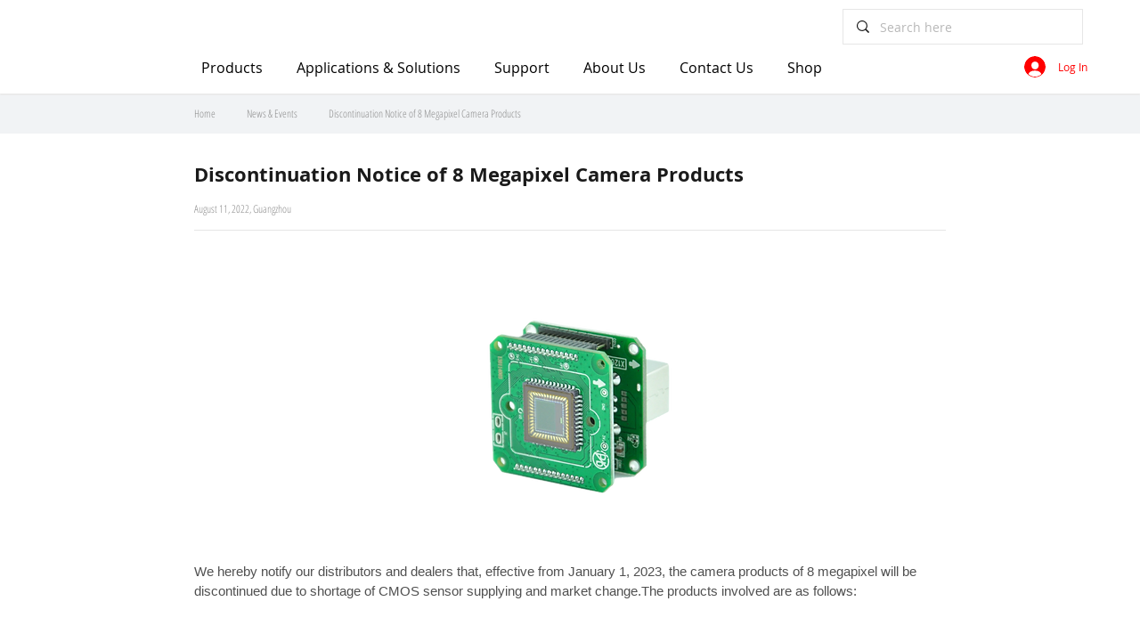

--- FILE ---
content_type: application/javascript
request_url: https://static.parastorage.com/services/ricos-viewer-ooi/10.150.8/client-viewer/ricos_plugin_fileUpload.chunk.min.js
body_size: 2456
content:
"use strict";(("undefined"!=typeof self?self:this).webpackJsonp__wix_ricos_viewer_ooi=("undefined"!=typeof self?self:this).webpackJsonp__wix_ricos_viewer_ooi||[]).push([[8248],{3724:(e,t,a)=>{a.r(t),a.d(t,{default:()=>B});var l=a(1112),n=a(8144),r=a(1360),i=a(3264),o=a(5920),s=a(6948),c=a(5228),m=a(6260);const d=e=>l.createElement("svg",{xmlns:"http://www.w3.org/2000/svg",width:"24",height:"24",viewBox:"0 0 24 24",...e},l.createElement("path",{fill:"currentColor",fillRule:"evenodd",clipRule:"evenodd",d:"M5 13v4a1 1 0 0 0 1 1h11a1 1 0 0 0 1-1v-4h1v4a2 2 0 0 1-2 2H6a2 2 0 0 1-2-2v-4h1Zm6 .293V5h1v8.293l2.146-2.147a.5.5 0 0 1 .708.708L11.5 15.207l-3.354-3.353a.5.5 0 0 1 .708-.708L11 13.293Z"})),h=e=>l.createElement("svg",{xmlns:"http://www.w3.org/2000/svg",width:"24",height:"24",viewBox:"2 2 24 24",...e},l.createElement("path",{stroke:"#F64D43",fill:"none",d:"M14 22.815A8.806 8.806 0 0 1 5.187 14 8.804 8.804 0 0 1 14 5.187a8.807 8.807 0 0 1 8.815 8.814A8.807 8.807 0 0 1 14 22.816zm0 0A8.807 8.807 0 0 0 22.815 14 8.806 8.806 0 0 0 14 5.186 8.806 8.806 0 0 0 5.187 14a8.807 8.807 0 0 0 8.814 8.815zm0-14v7.259m0 2.074v1.038"}));var p=(e=>(e[e.IMAGE=1]="IMAGE",e[e.VIDEO=2]="VIDEO",e[e.WORD=3]="WORD",e[e.EXCEL=4]="EXCEL",e[e.ARCHIVE=5]="ARCHIVE",e[e.PDF=6]="PDF",e[e.POWERPOINT=7]="POWERPOINT",e[e.AUDIO=8]="AUDIO",e[e.MISC=9]="MISC",e))(p||{});const E=[{data:new RegExp("^doc([a-z]*)$"),fileType:3},{data:new RegExp("^xl([a-z]*)$"),fileType:4},{data:new RegExp("^ppt([a-z]*)$"),fileType:7}],v=[{data:["jpg","png","gif","jpeg","jpe","jfif","bmp","heic","heif","tfif","tif","webp"],fileType:1},{data:["avi","mpeg","mpg","mpe","mp4","mkv","webm","mov","ogv","vob","m4v","3gp","divx","xvid","mxf","wmv","m1v","flv"],fileType:2},{data:["mp3","pcm","wav","aiff","aif","aac","ogg","wma","m4a","flac"],fileType:8},{data:["pdf"],fileType:6},{data:["zip","rar","tar","gz","gzip","jar","7z","fgz","webarchive"],fileType:5}];function f(e,t,a){let l;return t.some((({data:t,fileType:n})=>!!a(t,e)&&(l=n,!0))),l}var w="uu0Ju",g="RV03N",u="PE-LR",N="ufeeU",x="lrrj-",z="SJK9Z",y="CEtcN",L="_3VRHP",C="sh9yW",I="_2eoX7",k="_3gBZw",D="ZjUPl",b="Ir6-t",R="NPDWK";const M=e=>l.createElement("svg",{xmlns:"http://www.w3.org/2000/svg",width:"40",height:"42",viewBox:"0 0 40 42",...e},l.createElement("g",{fill:"none",fillRule:"evenodd"},l.createElement("g",{className:b,strokeLinejoin:"bevel"},l.createElement("path",{fill:"currentColor",d:"M35.5 41.5h-32V.5h19.45L35.5 13.31z"}),l.createElement("path",{d:"m22.59 13.36 12.91-.05-.64-.63L23.59 1.14 22.95.5z"})),l.createElement("path",{className:R,d:"m25.3 24.8-10.1 5.1V19.7z"}))),V=e=>l.createElement("svg",{xmlns:"http://www.w3.org/2000/svg",width:"40",height:"42",viewBox:"0 0 40 42",...e},l.createElement("g",{fill:"none",fillRule:"evenodd"},l.createElement("g",{className:b,strokeLinejoin:"bevel"},l.createElement("path",{fill:"currentColor",d:"M35.5 41.5h-32V.5h19.45L35.5 13.31z"}),l.createElement("path",{d:"m22.59 13.36 12.91-.05-.64-.63L23.59 1.14 22.95.5z"})),l.createElement("path",{className:R,d:"M14.463 23.09h10v1h-10zm0-4h10v1h-10zm5 12 5-4h-10z"}))),W={[p.IMAGE]:e=>l.createElement("svg",{xmlns:"http://www.w3.org/2000/svg",width:"40",height:"42",viewBox:"0 0 40 42",...e},l.createElement("g",{fill:"none",fillRule:"evenodd"},l.createElement("g",{className:b,strokeLinejoin:"bevel"},l.createElement("path",{fill:"currentColor",d:"M35.5 41.5h-32V.5h19.45L35.5 13.31z"}),l.createElement("path",{d:"m22.59 13.36 12.91-.05-.64-.63L23.59 1.14 22.95.5z"})),l.createElement("path",{className:R,d:"m22.6 21.9-5.7 7.4-3-3.6-4.4 5.2h20z"}))),[p.VIDEO]:M,[p.AUDIO]:M,[p.PDF]:e=>l.createElement("svg",{xmlns:"http://www.w3.org/2000/svg",width:"40",height:"42",viewBox:"0 0 40 42",...e},l.createElement("g",{fill:"none",fillRule:"evenodd"},l.createElement("g",{className:b,strokeLinejoin:"bevel"},l.createElement("path",{fill:"currentColor",d:"M35.5 41.5h-32V.5h19.45L35.5 13.31z"}),l.createElement("path",{d:"m22.59 13.36 12.91-.05-.64-.63L23.59 1.14 22.95.5z"})),l.createElement("path",{className:R,d:"M25.982 27.818s0 .1 0 0c0 .1-.2.2-.6.2h-.3c-.4-.1-1-.4-1.6-.9 1.7.1 2.3.5 2.5.7zm-5-1.7c-.6.1-1.4.2-2.4.4.4-.8.7-1.5 1-2.2.1.1.2.3.3.4.4.4.8.9 1.1 1.4zm-1.9-6.9c.1-.2.2-.3.2-.3.1.1.3.4.2 2 0 .3-.1.6-.2 1-.3-1-.4-2-.2-2.7zm-4.5 11.3c-.2.1-.3.2-.5.2 0-.1.1-.6.8-1.3.4-.3.8-.7 1.3-.9-.6 1-1.2 1.8-1.6 2zm7.8-4.5c-.6-.6-1.1-1.4-1.7-2l-.6-.9c.3-.9.5-1.6.5-2.2.1-1.4-.1-2.3-.5-2.8-.3-.3-.7-.4-1.1-.2-.3.1-.7.3-.9 1-.4 1-.2 2.9.7 4.4-.4 1.1-1 2.4-1.6 3.6-1.3.4-2.3 1-3 1.7-.9.9-1.3 1.8-1 2.5.1.5.5.7 1 .7.3 0 .7-.1 1.1-.4.9-.6 2-2.5 2.7-3.6 1.2-.4 2.5-.6 3.1-.6.3 0 .6-.1.9-.1 1.1 1.2 2.1 1.8 2.9 2h.5c.7 0 1.3-.3 1.5-.7.2-.4.2-.8 0-1.1-.5-.8-1.9-1.3-4-1.3h-.5z"}))),[p.ARCHIVE]:e=>l.createElement("svg",{xmlns:"http://www.w3.org/2000/svg",width:"40",height:"42",viewBox:"0 0 40 42",...e},l.createElement("g",{className:b,fill:"none",fillRule:"evenodd"},l.createElement("path",{fill:"currentColor",d:"M1.716 36.29V8.726a1 1 0 0 1 1-1h.003l13.104.039c.307 0 .597.143.786.385l3.812 4.888c.189.243.48.385.788.385h16.072a1 1 0 0 1 1 1V36.29H1.716z"}),l.createElement("path",{d:"M1.656 13.431h19.826"}))),[p.WORD]:e=>l.createElement("svg",{xmlns:"http://www.w3.org/2000/svg",width:"40",height:"42",viewBox:"0 0 40 42",...e},l.createElement("g",{fill:"none",fillRule:"evenodd"},l.createElement("g",{className:b,strokeLinejoin:"bevel"},l.createElement("path",{fill:"currentColor",d:"M35.5 41.5h-32V.5h19.45L35.5 13.31z"}),l.createElement("path",{d:"m22.59 13.36 12.91-.05-.64-.63L23.59 1.14 22.95.5z"})),l.createElement("path",{className:R,d:"m15.1 19.6 1.5 6.2.3 1.8.3-1.7 1.3-6.3h2.4l1.3 6.2.3 1.8.4-1.7 1.4-6.3h2.4l-3.1 10.9h-2.2L20 24.1l-.3-2.1-.4 2.1-1.4 6.4h-2.1l-3.1-10.9z"}))),[p.EXCEL]:e=>l.createElement("svg",{xmlns:"http://www.w3.org/2000/svg",width:"40",height:"42",viewBox:"0 0 40 42",...e},l.createElement("g",{fill:"none",fillRule:"evenodd"},l.createElement("g",{className:b,strokeLinejoin:"bevel"},l.createElement("path",{fill:"currentColor",d:"M35.5 41.5h-32V.5h19.45L35.5 13.31z"}),l.createElement("path",{d:"m22.59 13.36 12.91-.05-.64-.63L23.59 1.14 22.95.5z"})),l.createElement("path",{className:R,d:"M17.29 30.55h-2.67l3.54-5.6-3.36-5.4h2.74l1.96 3.58 2.02-3.58h2.65l-3.36 5.31 3.57 5.69h-2.79L19.5 26.8z"}))),[p.POWERPOINT]:e=>l.createElement("svg",{xmlns:"http://www.w3.org/2000/svg",width:"40",height:"42",viewBox:"0 0 40 42",...e},l.createElement("g",{fill:"none",fillRule:"evenodd"},l.createElement("g",{className:b,strokeLinejoin:"bevel"},l.createElement("path",{fill:"currentColor",d:"M35.5 41.5h-32V.5h19.45L35.5 13.31z"}),l.createElement("path",{d:"m22.59 13.36 12.91-.05-.64-.63L23.59 1.14 22.95.5z"})),l.createElement("path",{className:R,d:"M21.4 23.2c0-.6-.2-1-.5-1.2-.3-.2-.7-.4-1.3-.4h-2.1v3.2h2.1c.5 0 1-.1 1.3-.4.4-.3.5-.7.5-1.2zm2.3-.1c0 1.3-.3 2.2-1 2.8-.7.5-1.6.8-2.8.8h-2.3v4h-2.3v-11h4.8c1.1 0 2 .3 2.6.9.7.5 1 1.4 1 2.5z"}))),[p.MISC]:V},_=e=>W[(e=>e&&(f(e,E,((e,t)=>e.test(t)))||f(e,v,((e,t)=>e.includes(t))))||9)(e)]??V,T=1e3,O=1e6,A=e=>e<T?`${Math.round(e)}B`:e<O?`${Math.round(e/T)}KB`:`${(e/O).toFixed(2)}MB`,F=({state:e,fileData:t})=>{const{t:a}=(0,l.useContext)(o.OW),{name:n,type:r}=t;if(!(0,c.K)(n)||!(0,c.K)(r))return null;const i=_(r),s=(e=>{if(!e)return e;const t=e.lastIndexOf(".");return-1!==t?e.substring(0,t):e})(n),p=r?`.${r}`:void 0;let E;if("error"===e)E=a("UploadFile_Error_Generic_Item");else{const l="loading"===e?"UploadFile_Viewer_Loader":"UploadFile_Viewer_Download",n=r?.toUpperCase()??"",i=((e,t)=>{const a=e.sizeInKb??t?.sizeInKb,l=e.size??t?.size;return a&&!isNaN(parseFloat(a))?A(parseFloat(a)*T):l?A(l):void 0})(t),o=i?` \u2022 ${i}`:"";E=`${a(l,{fileType:n})}${o}`}return l.createElement(l.Fragment,null,l.createElement(i,{className:x}),l.createElement("div",{className:L},l.createElement("div",{className:C,"data-hook":"file-upload-name-container"},l.createElement("span",{className:I,"data-hook":"file-upload-name"},s),p&&l.createElement("span",{className:k,"data-hook":"file-upload-extension"},p)),l.createElement("div",{className:N},E)),l.createElement("div",{className:z},"loading"===e&&l.createElement(m.C,{className:D}),"error"===e&&l.createElement(h,{className:y}),"ready"===e&&l.createElement(d,{className:y})))},j=({settings:e,componentData:t,isLoading:a=!1,tempDataPlaceHolder:n,helpers:c,nodeId:m})=>{const{tabIndex:d}=(0,l.useContext)(o.OW),h=l.useRef(null),[p,E]=l.useState(!1),[v,f]=l.useState(void 0),[N,x]=l.useState(!1),z=a||N?"loading":t.error?"error":"ready";(0,l.useEffect)((()=>{p&&(h.current?.click(),E(!1))}),[p]);const y=()=>{t.name&&c?.onViewerAction?.(r.a,"Click",t.name,m,{type:s.K.FILE,fileData:t})};return l.createElement("div",{"data-hook":"file-upload-viewer",className:i(w,t.error&&u)},(()=>{if(t.error||n)return l.createElement("div",{className:g},l.createElement(F,{state:z,fileData:n||t}));const a=t.src?.url||v,r=a&&"pdf"!==t.type?`${a}${a.includes("?")?"&":"?"}dn=${encodeURIComponent(t.name||"")}`:a;return r?(a=>l.createElement("a",{"data-hook":"file-upload-link","data-cancel-link":!0,ref:h,className:g,tabIndex:d,href:a,target:e.downloadTarget,download:t.name||!0,onClick:y},l.createElement(F,{state:z,fileData:t})))(r):(()=>{const a=()=>{N||(x(!0),e.resolveFileUrl({id:t?.src?.id,type:t.type,path:t.path,mimeType:t.mimeType,name:t.name,size:t.size,pdfSettings:t.pdfSettings,privacy:t?.src?.private?"private":"public"}).then((e=>{f(e),x(!1),E(!0)})))};return l.createElement("button",{type:"button",onClick:a,onKeyDown:e=>{"Enter"===e.key&&a()},className:g},l.createElement(F,{state:z,fileData:t}))})()})())};var B=({node:e,nodeIndex:t,NodeViewContainer:a})=>{const{config:i,helpers:o}=(0,l.useContext)(n.e);return l.createElement(a,{key:e.id,node:e,nodeIndex:t},l.createElement(j,{nodeId:e.id,componentData:e.fileData,settings:i[r.a],helpers:o}))}},6260:(e,t,a)=>{a.d(t,{C:()=>d});var l=a(3264),n=a(1112),r=a(6300),i="227bbe9b";(()=>{var e=".owxjE{height:18px;position:relative;width:18px}.D78er,.FLWJW{height:100%;left:0;position:absolute;top:0;width:100%;fill:none;stroke-linecap:round}.FLWJW{animation:KfH5N 666ms linear infinite;opacity:.3}.D78er,.FLWJW{stroke:currentColor}.D78er{animation:KfH5N 2s linear infinite}@keyframes KfH5N{to{transform:rotate(1turn)}}";if(!(void 0!==r&&r.env,"undefined"==typeof document||document.querySelector('style[data-ricos-style-hash="'+i+'"]'))){var t=document.head||document.getElementsByTagName("head")[0],a=document.createElement("style");a.setAttribute("data-ricos-style-hash",i),a.type="text/css",t.appendChild(a),a.styleSheet?a.styleSheet.cssText=e:a.appendChild(document.createTextNode(e))}})();var o="owxjE",s="FLWJW",c="D78er";const m="M-4.4 6.07A7.5 7.5 0 1 0 0-7.5",d=({className:e,topArcClassName:t,bottomArcClassName:a})=>n.createElement("svg",{xmlns:"http://www.w3.org/2000/svg",viewBox:"-9 -9 18 18",className:l(o,e)},n.createElement("path",{className:l(s,t),strokeWidth:"3",d:m}),n.createElement("path",{className:l(c,a),strokeWidth:"3",d:m}))},5228:(e,t,a)=>{a.d(t,{K:()=>l});const l=e=>null!=e}}]);
//# sourceMappingURL=ricos_plugin_fileUpload.chunk.min.js.map